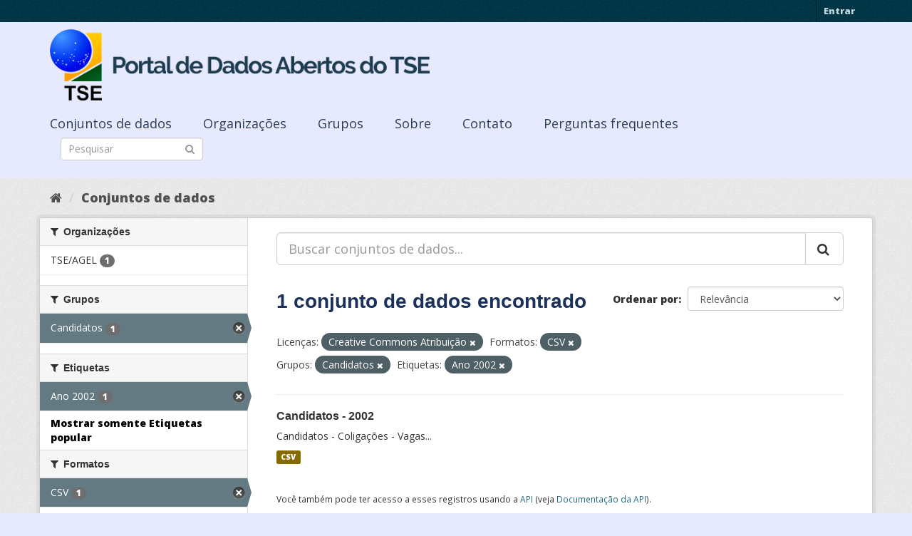

--- FILE ---
content_type: text/html; charset=utf-8
request_url: https://dadosabertos.tse.jus.br/dataset/?license_id=cc-by&_tags_limit=0&res_format=CSV&groups=candidatos&tags=Ano+2002
body_size: 32404
content:
<!DOCTYPE html>
<!--[if IE 9]> <html lang="pt_BR" class="ie9"> <![endif]-->
<!--[if gt IE 8]><!--> <html lang="pt_BR"> <!--<![endif]-->
  <head>
    <meta charset="utf-8" />
      <meta name="generator" content="ckan 2.9.3" />
      <meta name="viewport" content="width=device-width, initial-scale=1.0">
    <title>Conjunto de dados - Portal de Dados Abertos do TSE</title>

    
    
    <link rel="shortcut icon" href="https://www.tse.jus.br/favicon.ico" />
    
    
        
<!-- Snippet googleanalytics/snippets/googleanalytics_header.html start -->
<script type="text/javascript">
  (function(i,s,o,g,r,a,m){i['GoogleAnalyticsObject']=r;i[r]=i[r]||function(){
  (i[r].q=i[r].q||[]).push(arguments)},i[r].l=1*new Date();a=s.createElement(o),
  m=s.getElementsByTagName(o)[0];a.async=1;a.src=g;m.parentNode.insertBefore(a,m)
  })(window,document,'script','//www.google-analytics.com/analytics.js','ga');

  ga('create', 'UA-210449993-1', 'auto', {});
     
  ga('set', 'anonymizeIp', true);
  ga('send', 'pageview');
</script>
<!-- Snippet googleanalytics/snippets/googleanalytics_header.html end -->

    

      
      
      
      
    

    

  
  <!-- Google Tag Manager -->
<script>(function(w,d,s,l,i){w[l]=w[l]||[];w[l].push({'gtm.start':
new Date().getTime(),event:'gtm.js'});var f=d.getElementsByTagName(s)[0],
j=d.createElement(s),dl=l!='dataLayer'?'&l='+l:'';j.async=true;j.src=
'https://www.googletagmanager.com/gtm.js?id='+i+dl;f.parentNode.insertBefore(j,f);
})(window,document,'script','dataLayer','GTM-PCPG65M');</script>
<!-- End Google Tag Manager -->
  
  
  
      
      
    
  
  


    
    <link href="/webassets/base/4f3188fa_main.css" rel="stylesheet"/><style>
        @import url('https://fonts.googleapis.com/css2?family=Open+Sans:ital,wght@0,300;0,400;0,600;0,800;1,300;1,600;1,800&display=swap');

.featured {
display:none;
}

body {
font-family: 'Open Sans', sans-serif!important;
}

.nums {
Display: none;
}
.follow_button {
Display:none;
}

.hero h3 {
color: #003647!important;
font-weight: bold;
}

 .homepage [role=main] {
    padding: 20px 0;    
    background-repeat: no-repeat;
    background-position: center;
  }

.simple-input .field {
  position: relative;
  margin-top: 3px;
}

.homepage .module-search .module-content {
  border-radius: 3px 3px 0 0;
  border: none;
  Background-color: transparent!important;
 
}

.homepage .stats h3 {
  margin: 0 0 10px 0;
 text-transform: capitalize;
Font-size: 28px!important;
Padding-top: 20px;
Font-weight: bold;

}

.homepage .stats ul {

Font-size: 28px;
Display: grid;

}

.field-main-search::-webkit-input-placeholder{
    color:transparent;
}



.homepage .stats ul li {
    float: left;
    padding: 18px 0px 0px 0px;
    Width:100%

}


.homepage .module-search .tags h3 {
    font-size: 14px;
    line-height: 1.42857143;
    padding: 2px 8px;
    color: #fff!important;
    font-weight: bold;
}

.homepage .module-search {
    padding: 0;
    color: #003647;
    border: none;
    background: transparent;
}

img[src*="#imgDest"] {
   width:100%;  
}
.img-responsive,
.thumbnail > img,
.thumbnail a > img,
.carousel-inner > .item > img,
.carousel-inner > .item > a > img {
  display: none;
  max-width: 100%;
  height: auto;
}

.nav-pills a {
font-family: Arial,FreeSans,sans-serif;
font-size: 18px;
Text-align: left;
}

h2 {
    font-family: Lato,'Helvetica Neue',Arial,Helvetica,sans-serif;
    line-height: 1.28571429em;
    margin: calc(2rem - .14285714em) 0 1rem;
    font-weight: 700;
    padding: 0;
    font-size: 18px;
}

h1 {
    font-family: 'Merriweather', sans-serif;
   
    color: #1B305A;
  
}

h3 {
	
	
	font-family: 'Merriweather', sans-serif;
        color: #1B305A;
        Font-weight: normal;
	
}

.masthead {
background: #e7eaff;
}

.masthead .navigation .nav-pills li a:hover,
.masthead .navigation .nav-pills li a:focus,
.masthead .navigation .nav-pills li.active a {
  background-color: #E7EAFF;
}

@media (min-width: 768px) {
  .hero {
     
background: url(https://www.tse.jus.br/internet/ckan/tse.png) no-repeat top center !important;
     /*background-image: url(https://www.tse.jus.br/internet/ckan/tse.png)!important;*/
background-size: auto 100%!important; 
height:250px;
       background-size: cover;
    background-repeat: no-repeat;
    background-position: center; 
Background-size: cover;
    background: #e7eaff;

  }
}

.homepage .module-search {
    padding: 0;
    color: #fff;
    border: none;
}

.homepage .module-search .module-content {
  border-radius: 3px 3px 0 0;
  background-color: #95A5A5;
  border: none;

  
}

.box {
  background-color:  none;
  /* border: 1px solid #ccc; */
  /* border-radius: 4px; */
  /* -webkit-box-shadow: 0 0 0 4px rgba(0, 0, 0, 0.05); */
   box-shadow: 0 0 0 0;
   border-radius: 24px;
}

.masthead .logo img {
  max-height: 100px;
}

body {
    background: #E7EAFF url(../../base/images/bg.png)!important; 
   font-family: Open Sans;
}
[role=main],
.main {
  min-height: 250px;
}

.module-content {
  padding: 20px 25px;
}

.module-content.box p {
	font-size: 37px;
	font-family: Merriweather, Regular;
}


.search-form .search-input input {
  -webkit-box-sizing: border-box;
  -moz-box-sizing: border-box;
  box-sizing: border-box;
  margin: 0;
  width: 100%;
  height: auto;
 Border-radius: 20px;
}

.nav-pills a {
Font-size: 18px;

    Font-family: font-family: Open Sans, Semibold;
Text-align: left;
}

ul.nav.nav-pills  a {
    color: #2D3E50!important;
    Margin-top:10px;
    Font-size: 18px;
    padding: 0px 42px 0 0px;
   font-family: Open Sans, Semibold;
}



.site-footer {
  margin-bottom: initial; 
  background: url("https://www.tse.jus.br/internet/ckan/background.png");
  background-size: cover;
  background-repeat: no-repeat;
  background-position: center; 
  padding: 68px;
}

.footer-links {
	Display: none;
}
.attribution {
	Display: none;
}

ul.dropdown-menu > li:nth-child(1) {
display: none;
}

.data-viewer-info{
  display: none;
}


      </style>
    
  </head>

  
  <body data-site-root="https://dadosabertos.tse.jus.br/" data-locale-root="https://dadosabertos.tse.jus.br/" >

    
  
  <!-- Google Tag Manager (noscript) -->
<noscript><iframe src="https://www.googletagmanager.com/ns.html?id=GTM-PCPG65M"
height="0" width="0" style="display:none;visibility:hidden"></iframe></noscript>
<!-- End Google Tag Manager (noscript) -->
  

  
    <div class="sr-only sr-only-focusable"><a href="#content">Pular para o conteúdo</a></div>
  

  
     
<div class="account-masthead">
  <div class="container">
     
    <nav class="account not-authed" aria-label="Account">
      <ul class="list-unstyled">
        
        <li><a href="/user/login">Entrar</a></li>
         
      </ul>
    </nav>
     
  </div>
</div>

<header class="navbar navbar-static-top masthead">
    
  <div class="container">
    <div class="navbar-right">
      <button data-target="#main-navigation-toggle" data-toggle="collapse" class="navbar-toggle collapsed" type="button" aria-label="expand or collapse" aria-expanded="false">
        <span class="sr-only">Toggle navigation</span>
        <span class="fa fa-bars"></span>
      </button>
    </div>
    <hgroup class="header-image navbar-left">
       
      <a class="logo" href="/"><img src="/uploads/admin/2021-09-13-195113.155689logo-ckan-2.png" alt="Portal de Dados Abertos do TSE" title="Portal de Dados Abertos do TSE" /></a>
       
    </hgroup>

    <div class="collapse navbar-collapse" id="main-navigation-toggle">
      
      <nav class="section navigation">
        <ul class="nav nav-pills">
            
		<li class="active"><a href="/dataset/">Conjuntos de dados</a></li><li><a href="/organization/">Organizações</a></li><li><a href="/group/">Grupos</a></li><li><a href="/about">Sobre</a></li><li><a href="/pages/sobre">Contato</a></li><li><a href="/pages/perguntasfrequentes">Perguntas frequentes</a></li>
	    
        </ul>
      </nav>
       
      <form class="section site-search simple-input" action="/dataset/" method="get">
        <div class="field">
          <label for="field-sitewide-search">Buscar conjunto de dados</label>
          <input id="field-sitewide-search" type="text" class="form-control" name="q" placeholder="Pesquisar" aria-label="Search datasets"/>
          <button class="btn-search" type="submit" aria-label="Submit"><i class="fa fa-search"></i></button>
        </div>
      </form>
      
    </div>
  </div>
</header>

  
    <div class="main">
      <div id="content" class="container">
        
          
            <div class="flash-messages">
              
                
              
            </div>
          

          
            <div class="toolbar" role="navigation" aria-label="Breadcrumb">
              
                
                  <ol class="breadcrumb">
                    
<!-- Snippet snippets/home_breadcrumb_item.html start -->

<li class="home"><a href="/" aria-label="Início"><i class="fa fa-home"></i><span> Início</span></a></li>
<!-- Snippet snippets/home_breadcrumb_item.html end -->

                    
  <li class="active"><a href="/dataset/">Conjuntos de dados</a></li>

                  </ol>
                
              
            </div>
          

          <div class="row wrapper">
            
            
            

            
              <aside class="secondary col-sm-3">
                
                
  <div class="filters">
    <div>
      
        
<!-- Snippet snippets/facet_list.html start -->


    
    
	
	    
	    
		<section class="module module-narrow module-shallow">
		    
			<h2 class="module-heading">
			    <i class="fa fa-filter"></i>
			    
			    Organizações
			</h2>
		    
		    
			
			    
				<nav aria-label="Organizações">
				    <ul class="list-unstyled nav nav-simple nav-facet">
					
					    
					    
					    
					    
					    <li class="nav-item">
						<a href="/dataset/?license_id=cc-by&amp;_tags_limit=0&amp;res_format=CSV&amp;groups=candidatos&amp;tags=Ano+2002&amp;organization=tse-agel" title="">
						    <span class="item-label">TSE/AGEL</span>
						    <span class="hidden separator"> - </span>
						    <span class="item-count badge">1</span>
						</a>
					    </li>
					
				    </ul>
				</nav>

				<p class="module-footer">
				    
					
				    
				</p>
			    
			
		    
		</section>
	    
	
    

<!-- Snippet snippets/facet_list.html end -->

      
        
<!-- Snippet snippets/facet_list.html start -->


    
    
	
	    
	    
		<section class="module module-narrow module-shallow">
		    
			<h2 class="module-heading">
			    <i class="fa fa-filter"></i>
			    
			    Grupos
			</h2>
		    
		    
			
			    
				<nav aria-label="Grupos">
				    <ul class="list-unstyled nav nav-simple nav-facet">
					
					    
					    
					    
					    
					    <li class="nav-item active">
						<a href="/dataset/?license_id=cc-by&amp;_tags_limit=0&amp;res_format=CSV&amp;tags=Ano+2002" title="">
						    <span class="item-label">Candidatos</span>
						    <span class="hidden separator"> - </span>
						    <span class="item-count badge">1</span>
						</a>
					    </li>
					
				    </ul>
				</nav>

				<p class="module-footer">
				    
					
				    
				</p>
			    
			
		    
		</section>
	    
	
    

<!-- Snippet snippets/facet_list.html end -->

      
        
<!-- Snippet snippets/facet_list.html start -->


    
    
	
	    
	    
		<section class="module module-narrow module-shallow">
		    
			<h2 class="module-heading">
			    <i class="fa fa-filter"></i>
			    
			    Etiquetas
			</h2>
		    
		    
			
			    
				<nav aria-label="Etiquetas">
				    <ul class="list-unstyled nav nav-simple nav-facet">
					
					    
					    
					    
					    
					    <li class="nav-item active">
						<a href="/dataset/?license_id=cc-by&amp;_tags_limit=0&amp;res_format=CSV&amp;groups=candidatos" title="">
						    <span class="item-label">Ano 2002</span>
						    <span class="hidden separator"> - </span>
						    <span class="item-count badge">1</span>
						</a>
					    </li>
					
				    </ul>
				</nav>

				<p class="module-footer">
				    
					<a href="/dataset/?license_id=cc-by&amp;res_format=CSV&amp;groups=candidatos&amp;tags=Ano+2002" class="read-more">Mostrar somente Etiquetas popular</a>
				    
				</p>
			    
			
		    
		</section>
	    
	
    

<!-- Snippet snippets/facet_list.html end -->

      
        
<!-- Snippet snippets/facet_list.html start -->


    
    
	
	    
	    
		<section class="module module-narrow module-shallow">
		    
			<h2 class="module-heading">
			    <i class="fa fa-filter"></i>
			    
			    Formatos
			</h2>
		    
		    
			
			    
				<nav aria-label="Formatos">
				    <ul class="list-unstyled nav nav-simple nav-facet">
					
					    
					    
					    
					    
					    <li class="nav-item active">
						<a href="/dataset/?license_id=cc-by&amp;_tags_limit=0&amp;groups=candidatos&amp;tags=Ano+2002" title="">
						    <span class="item-label">CSV</span>
						    <span class="hidden separator"> - </span>
						    <span class="item-count badge">1</span>
						</a>
					    </li>
					
				    </ul>
				</nav>

				<p class="module-footer">
				    
					
				    
				</p>
			    
			
		    
		</section>
	    
	
    

<!-- Snippet snippets/facet_list.html end -->

      
        
<!-- Snippet snippets/facet_list.html start -->


    
    
	
	    
	    
		<section class="module module-narrow module-shallow">
		    
			<h2 class="module-heading">
			    <i class="fa fa-filter"></i>
			    
			    Licenças
			</h2>
		    
		    
			
			    
				<nav aria-label="Licenças">
				    <ul class="list-unstyled nav nav-simple nav-facet">
					
					    
					    
					    
					    
					    <li class="nav-item active">
						<a href="/dataset/?_tags_limit=0&amp;res_format=CSV&amp;groups=candidatos&amp;tags=Ano+2002" title="Creative Commons Atribuição">
						    <span class="item-label">Creative Commons At...</span>
						    <span class="hidden separator"> - </span>
						    <span class="item-count badge">1</span>
						</a>
					    </li>
					
				    </ul>
				</nav>

				<p class="module-footer">
				    
					
				    
				</p>
			    
			
		    
		</section>
	    
	
    

<!-- Snippet snippets/facet_list.html end -->

      
    </div>
    <a class="close no-text hide-filters"><i class="fa fa-times-circle"></i><span class="text">close</span></a>
  </div>

              </aside>
            

            
              <div class="primary col-sm-9 col-xs-12" role="main">
                
                
  <section class="module">
    <div class="module-content">
      
        
      
      
        
        
        
<!-- Snippet snippets/search_form.html start -->









  


<form id="dataset-search-form" class="search-form" method="get" data-module="select-switch">

  
    <div class="input-group search-input-group">
      <input aria-label="Buscar conjuntos de dados..." id="field-giant-search" type="text" class="form-control input-lg" name="q" value="" autocomplete="off" placeholder="Buscar conjuntos de dados...">
      
      <span class="input-group-btn">
        <button class="btn btn-default btn-lg" type="submit" value="search" aria-label="Submit">
          <i class="fa fa-search"></i>
        </button>
      </span>
      
    </div>
  

  
    <span>
  
  

  
  
  
  <input type="hidden" name="license_id" value="cc-by" />
  
  
  
  
  
  <input type="hidden" name="res_format" value="CSV" />
  
  
  
  
  
  <input type="hidden" name="groups" value="candidatos" />
  
  
  
  
  
  <input type="hidden" name="tags" value="Ano 2002" />
  
  
  
  </span>
  

  
    
      <div class="form-select form-group control-order-by">
        <label for="field-order-by">Ordenar por</label>
        <select id="field-order-by" name="sort" class="form-control">
          
            
              <option value="score desc, metadata_modified desc">Relevância</option>
            
          
            
              <option value="title_string asc">Nome Crescente</option>
            
          
            
              <option value="title_string desc">Nome Descrescente</option>
            
          
            
              <option value="metadata_modified desc">Modificada pela última vez</option>
            
          
            
          
        </select>
        
        <button class="btn btn-default js-hide" type="submit">Ir</button>
        
      </div>
    
  

  
    
      <h1>
<!-- Snippet snippets/search_result_text.html start -->


  
  
  
  

1 conjunto de dados encontrado
<!-- Snippet snippets/search_result_text.html end -->
</h1>
    
  

  
    
      <p class="filter-list">
        
          
          <span class="facet">Licenças:</span>
          
            <span class="filtered pill">Creative Commons Atribuição
              <a href="/dataset/?_tags_limit=0&amp;res_format=CSV&amp;groups=candidatos&amp;tags=Ano+2002" class="remove" title="Remover"><i class="fa fa-times"></i></a>
            </span>
          
        
          
          <span class="facet">Formatos:</span>
          
            <span class="filtered pill">CSV
              <a href="/dataset/?license_id=cc-by&amp;_tags_limit=0&amp;groups=candidatos&amp;tags=Ano+2002" class="remove" title="Remover"><i class="fa fa-times"></i></a>
            </span>
          
        
          
          <span class="facet">Grupos:</span>
          
            <span class="filtered pill">Candidatos
              <a href="/dataset/?license_id=cc-by&amp;_tags_limit=0&amp;res_format=CSV&amp;tags=Ano+2002" class="remove" title="Remover"><i class="fa fa-times"></i></a>
            </span>
          
        
          
          <span class="facet">Etiquetas:</span>
          
            <span class="filtered pill">Ano 2002
              <a href="/dataset/?license_id=cc-by&amp;_tags_limit=0&amp;res_format=CSV&amp;groups=candidatos" class="remove" title="Remover"><i class="fa fa-times"></i></a>
            </span>
          
        
      </p>
      <a class="show-filters btn btn-default">Filtrar Resultados</a>
    
  

</form>




<!-- Snippet snippets/search_form.html end -->

      
      
        
<!-- Snippet snippets/package_list.html start -->


  
    <ul class="dataset-list list-unstyled">
    	
	      
	        
<!-- Snippet snippets/package_item.html start -->







  <li class="dataset-item">
    
      <div class="dataset-content">
        
          <h2 class="dataset-heading">
            
              
            
            
		<a href="/dataset/candidatos-2002">Candidatos - 2002</a>
            
            
              
              
            
          </h2>
        
        
          
        
        
          
            <div>Candidatos - Coligações - Vagas...</div>
          
        
      </div>
      
        
          
            <ul class="dataset-resources list-unstyled">
              
                
                <li>
                  <a href="/dataset/candidatos-2002" class="label label-default" data-format="csv">CSV</a>
                </li>
                
              
            </ul>
          
        
      
    
  </li>

<!-- Snippet snippets/package_item.html end -->

	      
	    
    </ul>
  

<!-- Snippet snippets/package_list.html end -->

      
    </div>

    
      
    
  </section>

  
    <section class="module">
      <div class="module-content">
        
          <small>
            
            
            
           Você também pode ter acesso a esses registros usando a <a href="/api/3">API</a> (veja <a href="http://docs.ckan.org/en/2.9/api/">Documentação da API</a>). 
          </small>
        
      </div>
    </section>
  

              </div>
            
          </div>
        
      </div>
    </div>
  
    <footer class="site-footer">
  <div class="container">
    
    <div class="row">
      <div class="col-md-8 footer-links">
        
          <ul class="list-unstyled">
            
              <li><a href="/about">Sobre Portal de Dados Abertos do TSE</a></li>
            
          </ul>
          <ul class="list-unstyled">
            
              
              <li><a href="http://docs.ckan.org/en/2.9/api/">API do CKAN</a></li>
              <li><a href="http://www.ckan.org/">Associação CKAN</a></li>
              <li><a href="http://www.opendefinition.org/okd/"><img src="/base/images/od_80x15_blue.png" alt="Open Data"></a></li>
            
          </ul>
        
      </div>
      <div class="col-md-4 attribution">
        
          <p><strong>Impulsionado por</strong> <a class="hide-text ckan-footer-logo" href="http://ckan.org">CKAN</a></p>
        
        
          
<!-- Snippet snippets/language_selector.html start -->

<form class="form-inline form-select lang-select" action="/util/redirect" data-module="select-switch" method="POST">
  <label for="field-lang-select">Idioma</label>
  <select id="field-lang-select" name="url" data-module="autocomplete" data-module-dropdown-class="lang-dropdown" data-module-container-class="lang-container">
    
      <option value="/pt_BR/dataset/?license_id=cc-by&amp;_tags_limit=0&amp;res_format=CSV&amp;groups=candidatos&amp;tags=Ano+2002" selected="selected">
        português (Brasil)
      </option>
    
      <option value="/en/dataset/?license_id=cc-by&amp;_tags_limit=0&amp;res_format=CSV&amp;groups=candidatos&amp;tags=Ano+2002" >
        English
      </option>
    
      <option value="/ja/dataset/?license_id=cc-by&amp;_tags_limit=0&amp;res_format=CSV&amp;groups=candidatos&amp;tags=Ano+2002" >
        日本語
      </option>
    
      <option value="/it/dataset/?license_id=cc-by&amp;_tags_limit=0&amp;res_format=CSV&amp;groups=candidatos&amp;tags=Ano+2002" >
        italiano
      </option>
    
      <option value="/cs_CZ/dataset/?license_id=cc-by&amp;_tags_limit=0&amp;res_format=CSV&amp;groups=candidatos&amp;tags=Ano+2002" >
        čeština (Česko)
      </option>
    
      <option value="/ca/dataset/?license_id=cc-by&amp;_tags_limit=0&amp;res_format=CSV&amp;groups=candidatos&amp;tags=Ano+2002" >
        català
      </option>
    
      <option value="/es/dataset/?license_id=cc-by&amp;_tags_limit=0&amp;res_format=CSV&amp;groups=candidatos&amp;tags=Ano+2002" >
        español
      </option>
    
      <option value="/fr/dataset/?license_id=cc-by&amp;_tags_limit=0&amp;res_format=CSV&amp;groups=candidatos&amp;tags=Ano+2002" >
        français
      </option>
    
      <option value="/el/dataset/?license_id=cc-by&amp;_tags_limit=0&amp;res_format=CSV&amp;groups=candidatos&amp;tags=Ano+2002" >
        Ελληνικά
      </option>
    
      <option value="/sv/dataset/?license_id=cc-by&amp;_tags_limit=0&amp;res_format=CSV&amp;groups=candidatos&amp;tags=Ano+2002" >
        svenska
      </option>
    
      <option value="/sr/dataset/?license_id=cc-by&amp;_tags_limit=0&amp;res_format=CSV&amp;groups=candidatos&amp;tags=Ano+2002" >
        српски
      </option>
    
      <option value="/no/dataset/?license_id=cc-by&amp;_tags_limit=0&amp;res_format=CSV&amp;groups=candidatos&amp;tags=Ano+2002" >
        norsk bokmål (Norge)
      </option>
    
      <option value="/sk/dataset/?license_id=cc-by&amp;_tags_limit=0&amp;res_format=CSV&amp;groups=candidatos&amp;tags=Ano+2002" >
        slovenčina
      </option>
    
      <option value="/fi/dataset/?license_id=cc-by&amp;_tags_limit=0&amp;res_format=CSV&amp;groups=candidatos&amp;tags=Ano+2002" >
        suomi
      </option>
    
      <option value="/ru/dataset/?license_id=cc-by&amp;_tags_limit=0&amp;res_format=CSV&amp;groups=candidatos&amp;tags=Ano+2002" >
        русский
      </option>
    
      <option value="/de/dataset/?license_id=cc-by&amp;_tags_limit=0&amp;res_format=CSV&amp;groups=candidatos&amp;tags=Ano+2002" >
        Deutsch
      </option>
    
      <option value="/pl/dataset/?license_id=cc-by&amp;_tags_limit=0&amp;res_format=CSV&amp;groups=candidatos&amp;tags=Ano+2002" >
        polski
      </option>
    
      <option value="/nl/dataset/?license_id=cc-by&amp;_tags_limit=0&amp;res_format=CSV&amp;groups=candidatos&amp;tags=Ano+2002" >
        Nederlands
      </option>
    
      <option value="/bg/dataset/?license_id=cc-by&amp;_tags_limit=0&amp;res_format=CSV&amp;groups=candidatos&amp;tags=Ano+2002" >
        български
      </option>
    
      <option value="/ko_KR/dataset/?license_id=cc-by&amp;_tags_limit=0&amp;res_format=CSV&amp;groups=candidatos&amp;tags=Ano+2002" >
        한국어 (대한민국)
      </option>
    
      <option value="/hu/dataset/?license_id=cc-by&amp;_tags_limit=0&amp;res_format=CSV&amp;groups=candidatos&amp;tags=Ano+2002" >
        magyar
      </option>
    
      <option value="/sl/dataset/?license_id=cc-by&amp;_tags_limit=0&amp;res_format=CSV&amp;groups=candidatos&amp;tags=Ano+2002" >
        slovenščina
      </option>
    
      <option value="/lv/dataset/?license_id=cc-by&amp;_tags_limit=0&amp;res_format=CSV&amp;groups=candidatos&amp;tags=Ano+2002" >
        latviešu
      </option>
    
      <option value="/am/dataset/?license_id=cc-by&amp;_tags_limit=0&amp;res_format=CSV&amp;groups=candidatos&amp;tags=Ano+2002" >
        አማርኛ
      </option>
    
      <option value="/ar/dataset/?license_id=cc-by&amp;_tags_limit=0&amp;res_format=CSV&amp;groups=candidatos&amp;tags=Ano+2002" >
        العربية
      </option>
    
      <option value="/da_DK/dataset/?license_id=cc-by&amp;_tags_limit=0&amp;res_format=CSV&amp;groups=candidatos&amp;tags=Ano+2002" >
        dansk (Danmark)
      </option>
    
      <option value="/en_AU/dataset/?license_id=cc-by&amp;_tags_limit=0&amp;res_format=CSV&amp;groups=candidatos&amp;tags=Ano+2002" >
        English (Australia)
      </option>
    
      <option value="/es_AR/dataset/?license_id=cc-by&amp;_tags_limit=0&amp;res_format=CSV&amp;groups=candidatos&amp;tags=Ano+2002" >
        español (Argentina)
      </option>
    
      <option value="/eu/dataset/?license_id=cc-by&amp;_tags_limit=0&amp;res_format=CSV&amp;groups=candidatos&amp;tags=Ano+2002" >
        euskara
      </option>
    
      <option value="/fa_IR/dataset/?license_id=cc-by&amp;_tags_limit=0&amp;res_format=CSV&amp;groups=candidatos&amp;tags=Ano+2002" >
        فارسی (ایران)
      </option>
    
      <option value="/gl/dataset/?license_id=cc-by&amp;_tags_limit=0&amp;res_format=CSV&amp;groups=candidatos&amp;tags=Ano+2002" >
        galego
      </option>
    
      <option value="/he/dataset/?license_id=cc-by&amp;_tags_limit=0&amp;res_format=CSV&amp;groups=candidatos&amp;tags=Ano+2002" >
        עברית
      </option>
    
      <option value="/hr/dataset/?license_id=cc-by&amp;_tags_limit=0&amp;res_format=CSV&amp;groups=candidatos&amp;tags=Ano+2002" >
        hrvatski
      </option>
    
      <option value="/id/dataset/?license_id=cc-by&amp;_tags_limit=0&amp;res_format=CSV&amp;groups=candidatos&amp;tags=Ano+2002" >
        Indonesia
      </option>
    
      <option value="/is/dataset/?license_id=cc-by&amp;_tags_limit=0&amp;res_format=CSV&amp;groups=candidatos&amp;tags=Ano+2002" >
        íslenska
      </option>
    
      <option value="/km/dataset/?license_id=cc-by&amp;_tags_limit=0&amp;res_format=CSV&amp;groups=candidatos&amp;tags=Ano+2002" >
        ខ្មែរ
      </option>
    
      <option value="/lt/dataset/?license_id=cc-by&amp;_tags_limit=0&amp;res_format=CSV&amp;groups=candidatos&amp;tags=Ano+2002" >
        lietuvių
      </option>
    
      <option value="/mk/dataset/?license_id=cc-by&amp;_tags_limit=0&amp;res_format=CSV&amp;groups=candidatos&amp;tags=Ano+2002" >
        македонски
      </option>
    
      <option value="/mn_MN/dataset/?license_id=cc-by&amp;_tags_limit=0&amp;res_format=CSV&amp;groups=candidatos&amp;tags=Ano+2002" >
        монгол (Монгол)
      </option>
    
      <option value="/ne/dataset/?license_id=cc-by&amp;_tags_limit=0&amp;res_format=CSV&amp;groups=candidatos&amp;tags=Ano+2002" >
        नेपाली
      </option>
    
      <option value="/pt_PT/dataset/?license_id=cc-by&amp;_tags_limit=0&amp;res_format=CSV&amp;groups=candidatos&amp;tags=Ano+2002" >
        português (Portugal)
      </option>
    
      <option value="/ro/dataset/?license_id=cc-by&amp;_tags_limit=0&amp;res_format=CSV&amp;groups=candidatos&amp;tags=Ano+2002" >
        română
      </option>
    
      <option value="/sq/dataset/?license_id=cc-by&amp;_tags_limit=0&amp;res_format=CSV&amp;groups=candidatos&amp;tags=Ano+2002" >
        shqip
      </option>
    
      <option value="/sr_Latn/dataset/?license_id=cc-by&amp;_tags_limit=0&amp;res_format=CSV&amp;groups=candidatos&amp;tags=Ano+2002" >
        srpski (latinica)
      </option>
    
      <option value="/th/dataset/?license_id=cc-by&amp;_tags_limit=0&amp;res_format=CSV&amp;groups=candidatos&amp;tags=Ano+2002" >
        ไทย
      </option>
    
      <option value="/tl/dataset/?license_id=cc-by&amp;_tags_limit=0&amp;res_format=CSV&amp;groups=candidatos&amp;tags=Ano+2002" >
        Filipino (Pilipinas)
      </option>
    
      <option value="/tr/dataset/?license_id=cc-by&amp;_tags_limit=0&amp;res_format=CSV&amp;groups=candidatos&amp;tags=Ano+2002" >
        Türkçe
      </option>
    
      <option value="/uk/dataset/?license_id=cc-by&amp;_tags_limit=0&amp;res_format=CSV&amp;groups=candidatos&amp;tags=Ano+2002" >
        українська
      </option>
    
      <option value="/uk_UA/dataset/?license_id=cc-by&amp;_tags_limit=0&amp;res_format=CSV&amp;groups=candidatos&amp;tags=Ano+2002" >
        українська (Україна)
      </option>
    
      <option value="/vi/dataset/?license_id=cc-by&amp;_tags_limit=0&amp;res_format=CSV&amp;groups=candidatos&amp;tags=Ano+2002" >
        Tiếng Việt
      </option>
    
      <option value="/zh_Hans_CN/dataset/?license_id=cc-by&amp;_tags_limit=0&amp;res_format=CSV&amp;groups=candidatos&amp;tags=Ano+2002" >
        中文 (简体, 中国)
      </option>
    
      <option value="/zh_Hant_TW/dataset/?license_id=cc-by&amp;_tags_limit=0&amp;res_format=CSV&amp;groups=candidatos&amp;tags=Ano+2002" >
        中文 (繁體, 台灣)
      </option>
    
  </select>
  <button class="btn btn-default js-hide" type="submit">Ir</button>
</form>
<!-- Snippet snippets/language_selector.html end -->

        
      </div>
    </div>
    
  </div>

  
    
  
</footer>
  
  

  
  
  
  
  
    
    
    
        
        
        <div class="js-hide" data-module="google-analytics"
             data-module-googleanalytics_resource_prefix="">
        </div>
    





      
 
  <script>
    ryb_ready(function () {
        ryb_includeBar({
            'typeBar': 'sideBar',
            'positionBar': 'right',
            'visCloseBar': 'visible',
            'visCloseBarMobile': 'hidden'
        });
        ryb_initRybena({
            'dimension': '3D',
            'enableMobile': 'true',
            'positionPlayer': 'right'
        });
    });
  </script>
  
  <!-- Google tag (gtag.js) --> 
  <script async src="https://www.googletagmanager.com/gtag/js?id=G-WTZFCCC8CF"></script> 
  <script> window.dataLayer = window.dataLayer || []; function gtag(){dataLayer.push(arguments);} gtag('js', new Date()); gtag('config', 'G-WTZFCCC8CF'); 
  </script>



    
    
    <link href="/webassets/vendor/f3b8236b_select2.css" rel="stylesheet"/>
<link href="/webassets/vendor/0b01aef1_font-awesome.css" rel="stylesheet"/>
    <script src="/webassets/vendor/d8ae4bed_jquery.js" type="text/javascript"></script>
<script src="/webassets/vendor/fb6095a0_vendor.js" type="text/javascript"></script>
<script src="/webassets/vendor/580fa18d_bootstrap.js" type="text/javascript"></script>
<script src="/webassets/base/5f5a82bb_main.js" type="text/javascript"></script>
<script src="/webassets/base/68ba4c08_ckan.js" type="text/javascript"></script>
<script src="/webassets/ckanext-googleanalytics/event_tracking.js?04320bc0" type="text/javascript"></script>
  </body>
</html>